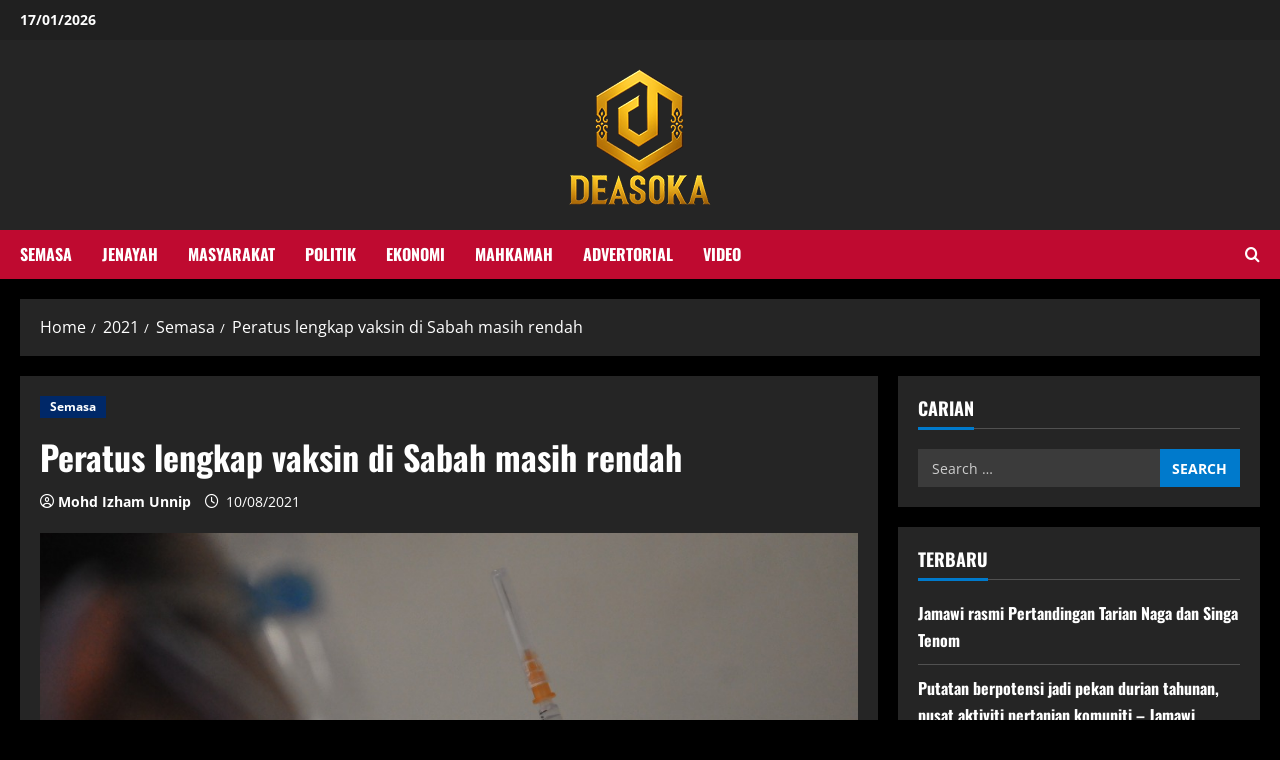

--- FILE ---
content_type: text/html; charset=UTF-8
request_url: https://deasoka.com/2021/peratus-lengkap-vaksin-di-sabah-masih-rendah/semasa/
body_size: 15137
content:
<!doctype html>
<html lang="en-GB">

<head>
  <meta charset="UTF-8">
  <meta name="viewport" content="width=device-width, initial-scale=1">
  <link rel="profile" href="http://gmpg.org/xfn/11">

  <meta name='robots' content='index, follow, max-image-preview:large, max-snippet:-1, max-video-preview:-1' />
	<style>img:is([sizes="auto" i], [sizes^="auto," i]) { contain-intrinsic-size: 3000px 1500px }</style>
	<link rel='preload' href='https://deasoka.com/wp-content/themes/morenews/assets/fonts/oswald/oswald-regular.woff2' as='font' type='font/woff2' crossorigin='anonymous'>
<link rel='preload' href='https://deasoka.com/wp-content/themes/morenews/assets/fonts/oswald/oswald-700.woff2' as='font' type='font/woff2' crossorigin='anonymous'>
<link rel='preload' href='https://deasoka.com/wp-content/themes/morenews/assets/fonts/open-sans/open-sans-regular.woff2' as='font' type='font/woff2' crossorigin='anonymous'>
<link rel='preload' href='https://deasoka.com/wp-content/themes/morenews/assets/fonts/open-sans/open-sans-700.woff2' as='font' type='font/woff2' crossorigin='anonymous'>

	<!-- This site is optimized with the Yoast SEO plugin v26.2 - https://yoast.com/wordpress/plugins/seo/ -->
	<title>Peratus lengkap vaksin di Sabah masih rendah - Deasoka</title>
	<link rel="canonical" href="https://deasoka.com/2021/peratus-lengkap-vaksin-di-sabah-masih-rendah/semasa/" />
	<meta property="og:locale" content="en_GB" />
	<meta property="og:type" content="article" />
	<meta property="og:title" content="Peratus lengkap vaksin di Sabah masih rendah - Deasoka" />
	<meta property="og:description" content="Kota Kinabalu: Sabah masih merekodkan peratus penduduk lengkap dua dos vaksin Covid-19 yang rendah dengan setakat ini baru" />
	<meta property="og:url" content="https://deasoka.com/2021/peratus-lengkap-vaksin-di-sabah-masih-rendah/semasa/" />
	<meta property="og:site_name" content="Deasoka" />
	<meta property="article:published_time" content="2021-08-10T09:41:28+00:00" />
	<meta property="article:modified_time" content="2021-08-10T09:41:30+00:00" />
	<meta property="og:image" content="https://deasoka.com/wp-content/uploads/2021/08/WhatsApp-Image-2021-08-02-at-12.18.47.jpeg" />
	<meta property="og:image:width" content="1080" />
	<meta property="og:image:height" content="717" />
	<meta property="og:image:type" content="image/jpeg" />
	<meta name="author" content="Mohd Izham Unnip" />
	<meta name="twitter:card" content="summary_large_image" />
	<meta name="twitter:label1" content="Written by" />
	<meta name="twitter:data1" content="Mohd Izham Unnip" />
	<meta name="twitter:label2" content="Estimated reading time" />
	<meta name="twitter:data2" content="2 minutes" />
	<script type="application/ld+json" class="yoast-schema-graph">{"@context":"https://schema.org","@graph":[{"@type":"Article","@id":"https://deasoka.com/2021/peratus-lengkap-vaksin-di-sabah-masih-rendah/semasa/#article","isPartOf":{"@id":"https://deasoka.com/2021/peratus-lengkap-vaksin-di-sabah-masih-rendah/semasa/"},"author":{"name":"Mohd Izham Unnip","@id":"https://deasoka.com/#/schema/person/e495d5e34cb43abd9141dc7f07f90f7e"},"headline":"Peratus lengkap vaksin di Sabah masih rendah","datePublished":"2021-08-10T09:41:28+00:00","dateModified":"2021-08-10T09:41:30+00:00","mainEntityOfPage":{"@id":"https://deasoka.com/2021/peratus-lengkap-vaksin-di-sabah-masih-rendah/semasa/"},"wordCount":336,"publisher":{"@id":"https://deasoka.com/#organization"},"image":{"@id":"https://deasoka.com/2021/peratus-lengkap-vaksin-di-sabah-masih-rendah/semasa/#primaryimage"},"thumbnailUrl":"https://deasoka.com/wp-content/uploads/2021/08/WhatsApp-Image-2021-08-02-at-12.18.47.jpeg","keywords":["#covid-19 #vaksin #sop #masidi"],"articleSection":["Semasa"],"inLanguage":"en-GB"},{"@type":"WebPage","@id":"https://deasoka.com/2021/peratus-lengkap-vaksin-di-sabah-masih-rendah/semasa/","url":"https://deasoka.com/2021/peratus-lengkap-vaksin-di-sabah-masih-rendah/semasa/","name":"Peratus lengkap vaksin di Sabah masih rendah - Deasoka","isPartOf":{"@id":"https://deasoka.com/#website"},"primaryImageOfPage":{"@id":"https://deasoka.com/2021/peratus-lengkap-vaksin-di-sabah-masih-rendah/semasa/#primaryimage"},"image":{"@id":"https://deasoka.com/2021/peratus-lengkap-vaksin-di-sabah-masih-rendah/semasa/#primaryimage"},"thumbnailUrl":"https://deasoka.com/wp-content/uploads/2021/08/WhatsApp-Image-2021-08-02-at-12.18.47.jpeg","datePublished":"2021-08-10T09:41:28+00:00","dateModified":"2021-08-10T09:41:30+00:00","breadcrumb":{"@id":"https://deasoka.com/2021/peratus-lengkap-vaksin-di-sabah-masih-rendah/semasa/#breadcrumb"},"inLanguage":"en-GB","potentialAction":[{"@type":"ReadAction","target":["https://deasoka.com/2021/peratus-lengkap-vaksin-di-sabah-masih-rendah/semasa/"]}]},{"@type":"ImageObject","inLanguage":"en-GB","@id":"https://deasoka.com/2021/peratus-lengkap-vaksin-di-sabah-masih-rendah/semasa/#primaryimage","url":"https://deasoka.com/wp-content/uploads/2021/08/WhatsApp-Image-2021-08-02-at-12.18.47.jpeg","contentUrl":"https://deasoka.com/wp-content/uploads/2021/08/WhatsApp-Image-2021-08-02-at-12.18.47.jpeg","width":1080,"height":717},{"@type":"BreadcrumbList","@id":"https://deasoka.com/2021/peratus-lengkap-vaksin-di-sabah-masih-rendah/semasa/#breadcrumb","itemListElement":[{"@type":"ListItem","position":1,"name":"Home","item":"https://deasoka.com/"},{"@type":"ListItem","position":2,"name":"Peratus lengkap vaksin di Sabah masih rendah"}]},{"@type":"WebSite","@id":"https://deasoka.com/#website","url":"https://deasoka.com/","name":"Deasoka","description":"","publisher":{"@id":"https://deasoka.com/#organization"},"potentialAction":[{"@type":"SearchAction","target":{"@type":"EntryPoint","urlTemplate":"https://deasoka.com/?s={search_term_string}"},"query-input":{"@type":"PropertyValueSpecification","valueRequired":true,"valueName":"search_term_string"}}],"inLanguage":"en-GB"},{"@type":"Organization","@id":"https://deasoka.com/#organization","name":"Deasoka","url":"https://deasoka.com/","logo":{"@type":"ImageObject","inLanguage":"en-GB","@id":"https://deasoka.com/#/schema/logo/image/","url":"https://deasoka.com/wp-content/uploads/2025/08/cropped-Artboard-1-2.png","contentUrl":"https://deasoka.com/wp-content/uploads/2025/08/cropped-Artboard-1-2.png","width":150,"height":150,"caption":"Deasoka"},"image":{"@id":"https://deasoka.com/#/schema/logo/image/"}},{"@type":"Person","@id":"https://deasoka.com/#/schema/person/e495d5e34cb43abd9141dc7f07f90f7e","name":"Mohd Izham Unnip","image":{"@type":"ImageObject","inLanguage":"en-GB","@id":"https://deasoka.com/#/schema/person/image/","url":"https://secure.gravatar.com/avatar/fc95cc5ea6dbd360a4077ef799817fd68e82ac59613ec99fe48700ef1b9f2b93?s=96&d=mm&r=g","contentUrl":"https://secure.gravatar.com/avatar/fc95cc5ea6dbd360a4077ef799817fd68e82ac59613ec99fe48700ef1b9f2b93?s=96&d=mm&r=g","caption":"Mohd Izham Unnip"},"url":"https://deasoka.com/author/mohd-izham-unnip/"}]}</script>
	<!-- / Yoast SEO plugin. -->


<link rel='preconnect' href='https://fonts.googleapis.com' />
<link rel='preconnect' href='https://fonts.gstatic.com' />
<script type="text/javascript">
/* <![CDATA[ */
window._wpemojiSettings = {"baseUrl":"https:\/\/s.w.org\/images\/core\/emoji\/16.0.1\/72x72\/","ext":".png","svgUrl":"https:\/\/s.w.org\/images\/core\/emoji\/16.0.1\/svg\/","svgExt":".svg","source":{"concatemoji":"https:\/\/deasoka.com\/wp-includes\/js\/wp-emoji-release.min.js?ver=6.8.3"}};
/*! This file is auto-generated */
!function(s,n){var o,i,e;function c(e){try{var t={supportTests:e,timestamp:(new Date).valueOf()};sessionStorage.setItem(o,JSON.stringify(t))}catch(e){}}function p(e,t,n){e.clearRect(0,0,e.canvas.width,e.canvas.height),e.fillText(t,0,0);var t=new Uint32Array(e.getImageData(0,0,e.canvas.width,e.canvas.height).data),a=(e.clearRect(0,0,e.canvas.width,e.canvas.height),e.fillText(n,0,0),new Uint32Array(e.getImageData(0,0,e.canvas.width,e.canvas.height).data));return t.every(function(e,t){return e===a[t]})}function u(e,t){e.clearRect(0,0,e.canvas.width,e.canvas.height),e.fillText(t,0,0);for(var n=e.getImageData(16,16,1,1),a=0;a<n.data.length;a++)if(0!==n.data[a])return!1;return!0}function f(e,t,n,a){switch(t){case"flag":return n(e,"\ud83c\udff3\ufe0f\u200d\u26a7\ufe0f","\ud83c\udff3\ufe0f\u200b\u26a7\ufe0f")?!1:!n(e,"\ud83c\udde8\ud83c\uddf6","\ud83c\udde8\u200b\ud83c\uddf6")&&!n(e,"\ud83c\udff4\udb40\udc67\udb40\udc62\udb40\udc65\udb40\udc6e\udb40\udc67\udb40\udc7f","\ud83c\udff4\u200b\udb40\udc67\u200b\udb40\udc62\u200b\udb40\udc65\u200b\udb40\udc6e\u200b\udb40\udc67\u200b\udb40\udc7f");case"emoji":return!a(e,"\ud83e\udedf")}return!1}function g(e,t,n,a){var r="undefined"!=typeof WorkerGlobalScope&&self instanceof WorkerGlobalScope?new OffscreenCanvas(300,150):s.createElement("canvas"),o=r.getContext("2d",{willReadFrequently:!0}),i=(o.textBaseline="top",o.font="600 32px Arial",{});return e.forEach(function(e){i[e]=t(o,e,n,a)}),i}function t(e){var t=s.createElement("script");t.src=e,t.defer=!0,s.head.appendChild(t)}"undefined"!=typeof Promise&&(o="wpEmojiSettingsSupports",i=["flag","emoji"],n.supports={everything:!0,everythingExceptFlag:!0},e=new Promise(function(e){s.addEventListener("DOMContentLoaded",e,{once:!0})}),new Promise(function(t){var n=function(){try{var e=JSON.parse(sessionStorage.getItem(o));if("object"==typeof e&&"number"==typeof e.timestamp&&(new Date).valueOf()<e.timestamp+604800&&"object"==typeof e.supportTests)return e.supportTests}catch(e){}return null}();if(!n){if("undefined"!=typeof Worker&&"undefined"!=typeof OffscreenCanvas&&"undefined"!=typeof URL&&URL.createObjectURL&&"undefined"!=typeof Blob)try{var e="postMessage("+g.toString()+"("+[JSON.stringify(i),f.toString(),p.toString(),u.toString()].join(",")+"));",a=new Blob([e],{type:"text/javascript"}),r=new Worker(URL.createObjectURL(a),{name:"wpTestEmojiSupports"});return void(r.onmessage=function(e){c(n=e.data),r.terminate(),t(n)})}catch(e){}c(n=g(i,f,p,u))}t(n)}).then(function(e){for(var t in e)n.supports[t]=e[t],n.supports.everything=n.supports.everything&&n.supports[t],"flag"!==t&&(n.supports.everythingExceptFlag=n.supports.everythingExceptFlag&&n.supports[t]);n.supports.everythingExceptFlag=n.supports.everythingExceptFlag&&!n.supports.flag,n.DOMReady=!1,n.readyCallback=function(){n.DOMReady=!0}}).then(function(){return e}).then(function(){var e;n.supports.everything||(n.readyCallback(),(e=n.source||{}).concatemoji?t(e.concatemoji):e.wpemoji&&e.twemoji&&(t(e.twemoji),t(e.wpemoji)))}))}((window,document),window._wpemojiSettings);
/* ]]> */
</script>
<style id='wp-emoji-styles-inline-css' type='text/css'>

	img.wp-smiley, img.emoji {
		display: inline !important;
		border: none !important;
		box-shadow: none !important;
		height: 1em !important;
		width: 1em !important;
		margin: 0 0.07em !important;
		vertical-align: -0.1em !important;
		background: none !important;
		padding: 0 !important;
	}
</style>
<link rel='stylesheet' id='wp-block-library-css' href='https://deasoka.com/wp-includes/css/dist/block-library/style.min.css?ver=6.8.3' type='text/css' media='all' />
<style id='wp-block-library-theme-inline-css' type='text/css'>
.wp-block-audio :where(figcaption){color:#555;font-size:13px;text-align:center}.is-dark-theme .wp-block-audio :where(figcaption){color:#ffffffa6}.wp-block-audio{margin:0 0 1em}.wp-block-code{border:1px solid #ccc;border-radius:4px;font-family:Menlo,Consolas,monaco,monospace;padding:.8em 1em}.wp-block-embed :where(figcaption){color:#555;font-size:13px;text-align:center}.is-dark-theme .wp-block-embed :where(figcaption){color:#ffffffa6}.wp-block-embed{margin:0 0 1em}.blocks-gallery-caption{color:#555;font-size:13px;text-align:center}.is-dark-theme .blocks-gallery-caption{color:#ffffffa6}:root :where(.wp-block-image figcaption){color:#555;font-size:13px;text-align:center}.is-dark-theme :root :where(.wp-block-image figcaption){color:#ffffffa6}.wp-block-image{margin:0 0 1em}.wp-block-pullquote{border-bottom:4px solid;border-top:4px solid;color:currentColor;margin-bottom:1.75em}.wp-block-pullquote cite,.wp-block-pullquote footer,.wp-block-pullquote__citation{color:currentColor;font-size:.8125em;font-style:normal;text-transform:uppercase}.wp-block-quote{border-left:.25em solid;margin:0 0 1.75em;padding-left:1em}.wp-block-quote cite,.wp-block-quote footer{color:currentColor;font-size:.8125em;font-style:normal;position:relative}.wp-block-quote:where(.has-text-align-right){border-left:none;border-right:.25em solid;padding-left:0;padding-right:1em}.wp-block-quote:where(.has-text-align-center){border:none;padding-left:0}.wp-block-quote.is-large,.wp-block-quote.is-style-large,.wp-block-quote:where(.is-style-plain){border:none}.wp-block-search .wp-block-search__label{font-weight:700}.wp-block-search__button{border:1px solid #ccc;padding:.375em .625em}:where(.wp-block-group.has-background){padding:1.25em 2.375em}.wp-block-separator.has-css-opacity{opacity:.4}.wp-block-separator{border:none;border-bottom:2px solid;margin-left:auto;margin-right:auto}.wp-block-separator.has-alpha-channel-opacity{opacity:1}.wp-block-separator:not(.is-style-wide):not(.is-style-dots){width:100px}.wp-block-separator.has-background:not(.is-style-dots){border-bottom:none;height:1px}.wp-block-separator.has-background:not(.is-style-wide):not(.is-style-dots){height:2px}.wp-block-table{margin:0 0 1em}.wp-block-table td,.wp-block-table th{word-break:normal}.wp-block-table :where(figcaption){color:#555;font-size:13px;text-align:center}.is-dark-theme .wp-block-table :where(figcaption){color:#ffffffa6}.wp-block-video :where(figcaption){color:#555;font-size:13px;text-align:center}.is-dark-theme .wp-block-video :where(figcaption){color:#ffffffa6}.wp-block-video{margin:0 0 1em}:root :where(.wp-block-template-part.has-background){margin-bottom:0;margin-top:0;padding:1.25em 2.375em}
</style>
<style id='global-styles-inline-css' type='text/css'>
:root{--wp--preset--aspect-ratio--square: 1;--wp--preset--aspect-ratio--4-3: 4/3;--wp--preset--aspect-ratio--3-4: 3/4;--wp--preset--aspect-ratio--3-2: 3/2;--wp--preset--aspect-ratio--2-3: 2/3;--wp--preset--aspect-ratio--16-9: 16/9;--wp--preset--aspect-ratio--9-16: 9/16;--wp--preset--color--black: #000000;--wp--preset--color--cyan-bluish-gray: #abb8c3;--wp--preset--color--white: #ffffff;--wp--preset--color--pale-pink: #f78da7;--wp--preset--color--vivid-red: #cf2e2e;--wp--preset--color--luminous-vivid-orange: #ff6900;--wp--preset--color--luminous-vivid-amber: #fcb900;--wp--preset--color--light-green-cyan: #7bdcb5;--wp--preset--color--vivid-green-cyan: #00d084;--wp--preset--color--pale-cyan-blue: #8ed1fc;--wp--preset--color--vivid-cyan-blue: #0693e3;--wp--preset--color--vivid-purple: #9b51e0;--wp--preset--gradient--vivid-cyan-blue-to-vivid-purple: linear-gradient(135deg,rgba(6,147,227,1) 0%,rgb(155,81,224) 100%);--wp--preset--gradient--light-green-cyan-to-vivid-green-cyan: linear-gradient(135deg,rgb(122,220,180) 0%,rgb(0,208,130) 100%);--wp--preset--gradient--luminous-vivid-amber-to-luminous-vivid-orange: linear-gradient(135deg,rgba(252,185,0,1) 0%,rgba(255,105,0,1) 100%);--wp--preset--gradient--luminous-vivid-orange-to-vivid-red: linear-gradient(135deg,rgba(255,105,0,1) 0%,rgb(207,46,46) 100%);--wp--preset--gradient--very-light-gray-to-cyan-bluish-gray: linear-gradient(135deg,rgb(238,238,238) 0%,rgb(169,184,195) 100%);--wp--preset--gradient--cool-to-warm-spectrum: linear-gradient(135deg,rgb(74,234,220) 0%,rgb(151,120,209) 20%,rgb(207,42,186) 40%,rgb(238,44,130) 60%,rgb(251,105,98) 80%,rgb(254,248,76) 100%);--wp--preset--gradient--blush-light-purple: linear-gradient(135deg,rgb(255,206,236) 0%,rgb(152,150,240) 100%);--wp--preset--gradient--blush-bordeaux: linear-gradient(135deg,rgb(254,205,165) 0%,rgb(254,45,45) 50%,rgb(107,0,62) 100%);--wp--preset--gradient--luminous-dusk: linear-gradient(135deg,rgb(255,203,112) 0%,rgb(199,81,192) 50%,rgb(65,88,208) 100%);--wp--preset--gradient--pale-ocean: linear-gradient(135deg,rgb(255,245,203) 0%,rgb(182,227,212) 50%,rgb(51,167,181) 100%);--wp--preset--gradient--electric-grass: linear-gradient(135deg,rgb(202,248,128) 0%,rgb(113,206,126) 100%);--wp--preset--gradient--midnight: linear-gradient(135deg,rgb(2,3,129) 0%,rgb(40,116,252) 100%);--wp--preset--font-size--small: 13px;--wp--preset--font-size--medium: 20px;--wp--preset--font-size--large: 36px;--wp--preset--font-size--x-large: 42px;--wp--preset--spacing--20: 0.44rem;--wp--preset--spacing--30: 0.67rem;--wp--preset--spacing--40: 1rem;--wp--preset--spacing--50: 1.5rem;--wp--preset--spacing--60: 2.25rem;--wp--preset--spacing--70: 3.38rem;--wp--preset--spacing--80: 5.06rem;--wp--preset--shadow--natural: 6px 6px 9px rgba(0, 0, 0, 0.2);--wp--preset--shadow--deep: 12px 12px 50px rgba(0, 0, 0, 0.4);--wp--preset--shadow--sharp: 6px 6px 0px rgba(0, 0, 0, 0.2);--wp--preset--shadow--outlined: 6px 6px 0px -3px rgba(255, 255, 255, 1), 6px 6px rgba(0, 0, 0, 1);--wp--preset--shadow--crisp: 6px 6px 0px rgba(0, 0, 0, 1);}:root { --wp--style--global--content-size: 740px;--wp--style--global--wide-size: 1300px; }:where(body) { margin: 0; }.wp-site-blocks > .alignleft { float: left; margin-right: 2em; }.wp-site-blocks > .alignright { float: right; margin-left: 2em; }.wp-site-blocks > .aligncenter { justify-content: center; margin-left: auto; margin-right: auto; }:where(.wp-site-blocks) > * { margin-block-start: 24px; margin-block-end: 0; }:where(.wp-site-blocks) > :first-child { margin-block-start: 0; }:where(.wp-site-blocks) > :last-child { margin-block-end: 0; }:root { --wp--style--block-gap: 24px; }:root :where(.is-layout-flow) > :first-child{margin-block-start: 0;}:root :where(.is-layout-flow) > :last-child{margin-block-end: 0;}:root :where(.is-layout-flow) > *{margin-block-start: 24px;margin-block-end: 0;}:root :where(.is-layout-constrained) > :first-child{margin-block-start: 0;}:root :where(.is-layout-constrained) > :last-child{margin-block-end: 0;}:root :where(.is-layout-constrained) > *{margin-block-start: 24px;margin-block-end: 0;}:root :where(.is-layout-flex){gap: 24px;}:root :where(.is-layout-grid){gap: 24px;}.is-layout-flow > .alignleft{float: left;margin-inline-start: 0;margin-inline-end: 2em;}.is-layout-flow > .alignright{float: right;margin-inline-start: 2em;margin-inline-end: 0;}.is-layout-flow > .aligncenter{margin-left: auto !important;margin-right: auto !important;}.is-layout-constrained > .alignleft{float: left;margin-inline-start: 0;margin-inline-end: 2em;}.is-layout-constrained > .alignright{float: right;margin-inline-start: 2em;margin-inline-end: 0;}.is-layout-constrained > .aligncenter{margin-left: auto !important;margin-right: auto !important;}.is-layout-constrained > :where(:not(.alignleft):not(.alignright):not(.alignfull)){max-width: var(--wp--style--global--content-size);margin-left: auto !important;margin-right: auto !important;}.is-layout-constrained > .alignwide{max-width: var(--wp--style--global--wide-size);}body .is-layout-flex{display: flex;}.is-layout-flex{flex-wrap: wrap;align-items: center;}.is-layout-flex > :is(*, div){margin: 0;}body .is-layout-grid{display: grid;}.is-layout-grid > :is(*, div){margin: 0;}body{padding-top: 0px;padding-right: 0px;padding-bottom: 0px;padding-left: 0px;}a:where(:not(.wp-element-button)){text-decoration: none;}:root :where(.wp-element-button, .wp-block-button__link){background-color: #32373c;border-width: 0;color: #fff;font-family: inherit;font-size: inherit;line-height: inherit;padding: calc(0.667em + 2px) calc(1.333em + 2px);text-decoration: none;}.has-black-color{color: var(--wp--preset--color--black) !important;}.has-cyan-bluish-gray-color{color: var(--wp--preset--color--cyan-bluish-gray) !important;}.has-white-color{color: var(--wp--preset--color--white) !important;}.has-pale-pink-color{color: var(--wp--preset--color--pale-pink) !important;}.has-vivid-red-color{color: var(--wp--preset--color--vivid-red) !important;}.has-luminous-vivid-orange-color{color: var(--wp--preset--color--luminous-vivid-orange) !important;}.has-luminous-vivid-amber-color{color: var(--wp--preset--color--luminous-vivid-amber) !important;}.has-light-green-cyan-color{color: var(--wp--preset--color--light-green-cyan) !important;}.has-vivid-green-cyan-color{color: var(--wp--preset--color--vivid-green-cyan) !important;}.has-pale-cyan-blue-color{color: var(--wp--preset--color--pale-cyan-blue) !important;}.has-vivid-cyan-blue-color{color: var(--wp--preset--color--vivid-cyan-blue) !important;}.has-vivid-purple-color{color: var(--wp--preset--color--vivid-purple) !important;}.has-black-background-color{background-color: var(--wp--preset--color--black) !important;}.has-cyan-bluish-gray-background-color{background-color: var(--wp--preset--color--cyan-bluish-gray) !important;}.has-white-background-color{background-color: var(--wp--preset--color--white) !important;}.has-pale-pink-background-color{background-color: var(--wp--preset--color--pale-pink) !important;}.has-vivid-red-background-color{background-color: var(--wp--preset--color--vivid-red) !important;}.has-luminous-vivid-orange-background-color{background-color: var(--wp--preset--color--luminous-vivid-orange) !important;}.has-luminous-vivid-amber-background-color{background-color: var(--wp--preset--color--luminous-vivid-amber) !important;}.has-light-green-cyan-background-color{background-color: var(--wp--preset--color--light-green-cyan) !important;}.has-vivid-green-cyan-background-color{background-color: var(--wp--preset--color--vivid-green-cyan) !important;}.has-pale-cyan-blue-background-color{background-color: var(--wp--preset--color--pale-cyan-blue) !important;}.has-vivid-cyan-blue-background-color{background-color: var(--wp--preset--color--vivid-cyan-blue) !important;}.has-vivid-purple-background-color{background-color: var(--wp--preset--color--vivid-purple) !important;}.has-black-border-color{border-color: var(--wp--preset--color--black) !important;}.has-cyan-bluish-gray-border-color{border-color: var(--wp--preset--color--cyan-bluish-gray) !important;}.has-white-border-color{border-color: var(--wp--preset--color--white) !important;}.has-pale-pink-border-color{border-color: var(--wp--preset--color--pale-pink) !important;}.has-vivid-red-border-color{border-color: var(--wp--preset--color--vivid-red) !important;}.has-luminous-vivid-orange-border-color{border-color: var(--wp--preset--color--luminous-vivid-orange) !important;}.has-luminous-vivid-amber-border-color{border-color: var(--wp--preset--color--luminous-vivid-amber) !important;}.has-light-green-cyan-border-color{border-color: var(--wp--preset--color--light-green-cyan) !important;}.has-vivid-green-cyan-border-color{border-color: var(--wp--preset--color--vivid-green-cyan) !important;}.has-pale-cyan-blue-border-color{border-color: var(--wp--preset--color--pale-cyan-blue) !important;}.has-vivid-cyan-blue-border-color{border-color: var(--wp--preset--color--vivid-cyan-blue) !important;}.has-vivid-purple-border-color{border-color: var(--wp--preset--color--vivid-purple) !important;}.has-vivid-cyan-blue-to-vivid-purple-gradient-background{background: var(--wp--preset--gradient--vivid-cyan-blue-to-vivid-purple) !important;}.has-light-green-cyan-to-vivid-green-cyan-gradient-background{background: var(--wp--preset--gradient--light-green-cyan-to-vivid-green-cyan) !important;}.has-luminous-vivid-amber-to-luminous-vivid-orange-gradient-background{background: var(--wp--preset--gradient--luminous-vivid-amber-to-luminous-vivid-orange) !important;}.has-luminous-vivid-orange-to-vivid-red-gradient-background{background: var(--wp--preset--gradient--luminous-vivid-orange-to-vivid-red) !important;}.has-very-light-gray-to-cyan-bluish-gray-gradient-background{background: var(--wp--preset--gradient--very-light-gray-to-cyan-bluish-gray) !important;}.has-cool-to-warm-spectrum-gradient-background{background: var(--wp--preset--gradient--cool-to-warm-spectrum) !important;}.has-blush-light-purple-gradient-background{background: var(--wp--preset--gradient--blush-light-purple) !important;}.has-blush-bordeaux-gradient-background{background: var(--wp--preset--gradient--blush-bordeaux) !important;}.has-luminous-dusk-gradient-background{background: var(--wp--preset--gradient--luminous-dusk) !important;}.has-pale-ocean-gradient-background{background: var(--wp--preset--gradient--pale-ocean) !important;}.has-electric-grass-gradient-background{background: var(--wp--preset--gradient--electric-grass) !important;}.has-midnight-gradient-background{background: var(--wp--preset--gradient--midnight) !important;}.has-small-font-size{font-size: var(--wp--preset--font-size--small) !important;}.has-medium-font-size{font-size: var(--wp--preset--font-size--medium) !important;}.has-large-font-size{font-size: var(--wp--preset--font-size--large) !important;}.has-x-large-font-size{font-size: var(--wp--preset--font-size--x-large) !important;}
:root :where(.wp-block-pullquote){font-size: 1.5em;line-height: 1.6;}
</style>
<link rel='stylesheet' id='bootstrap-css' href='https://deasoka.com/wp-content/themes/morenews/assets/bootstrap/css/bootstrap.min.css?ver=2.1.7' type='text/css' media='all' />
<link rel='stylesheet' id='morenews-style-css' href='https://deasoka.com/wp-content/themes/morenews/style.min.css?ver=2.1.7' type='text/css' media='all' />
<style id='morenews-style-inline-css' type='text/css'>
body.aft-dark-mode #sidr,body.aft-dark-mode,body.aft-dark-mode.custom-background,body.aft-dark-mode #af-preloader{background-color:#000000;} body.aft-default-mode #sidr,body.aft-default-mode #af-preloader,body.aft-default-mode{background-color:#0a0a0a;} .frm_style_formidable-style.with_frm_style .frm_compact .frm_dropzone.dz-clickable .dz-message,.frm_style_formidable-style.with_frm_style input[type=submit],.frm_style_formidable-style.with_frm_style .frm_submit input[type=button],.frm_style_formidable-style.with_frm_style .frm_submit button,.frm_form_submit_style,.frm_style_formidable-style.with_frm_style .frm-edit-page-btn,.woocommerce #respond input#submit.disabled,.woocommerce #respond input#submit:disabled,.woocommerce #respond input#submit:disabled[disabled],.woocommerce a.button.disabled,.woocommerce a.button:disabled,.woocommerce a.button:disabled[disabled],.woocommerce button.button.disabled,.woocommerce button.button:disabled,.woocommerce button.button:disabled[disabled],.woocommerce input.button.disabled,.woocommerce input.button:disabled,.woocommerce input.button:disabled[disabled],.woocommerce #respond input#submit,.woocommerce a.button,.woocommerce button.button,.woocommerce input.button,.woocommerce #respond input#submit.alt,.woocommerce a.button.alt,.woocommerce button.button.alt,.woocommerce input.button.alt,.woocommerce-account .addresses .title .edit,:root .wc-block-featured-product__link :where(.wp-element-button,.wp-block-button__link),:root .wc-block-featured-category__link :where(.wp-element-button,.wp-block-button__link),hustle-button,button.wc-block-mini-cart__button,.wc-block-checkout .wp-block-button__link,.wp-block-button.wc-block-components-product-button .wp-block-button__link,.wc-block-grid__product-add-to-cart.wp-block-button .wp-block-button__link,body .wc-block-components-button,.wc-block-grid .wp-block-button__link,.woocommerce-notices-wrapper .button,body .woocommerce-notices-wrapper .button:hover,body.woocommerce .single_add_to_cart_button.button:hover,body.woocommerce a.button.add_to_cart_button:hover,.widget-title-fill-and-border .wp-block-search__label,.widget-title-fill-and-border .wp-block-group .wp-block-heading,.widget-title-fill-and-no-border .wp-block-search__label,.widget-title-fill-and-no-border .wp-block-group .wp-block-heading,.widget-title-fill-and-border .wp_post_author_widget .widget-title .header-after,.widget-title-fill-and-border .widget-title .heading-line,.widget-title-fill-and-border .aft-posts-tabs-panel .nav-tabs>li>a.active,.widget-title-fill-and-border .aft-main-banner-wrapper .widget-title .heading-line ,.widget-title-fill-and-no-border .wp_post_author_widget .widget-title .header-after,.widget-title-fill-and-no-border .widget-title .heading-line,.widget-title-fill-and-no-border .aft-posts-tabs-panel .nav-tabs>li>a.active,.widget-title-fill-and-no-border .aft-main-banner-wrapper .widget-title .heading-line,a.sidr-class-sidr-button-close,body.widget-title-border-bottom .header-after1 .heading-line-before,body.widget-title-border-bottom .widget-title .heading-line-before,.widget-title-border-center .wp-block-search__label::after,.widget-title-border-center .wp-block-group .wp-block-heading::after,.widget-title-border-center .wp_post_author_widget .widget-title .heading-line-before,.widget-title-border-center .aft-posts-tabs-panel .nav-tabs>li>a.active::after,.widget-title-border-center .wp_post_author_widget .widget-title .header-after::after,.widget-title-border-center .widget-title .heading-line-after,.widget-title-border-bottom .wp-block-search__label::after,.widget-title-border-bottom .wp-block-group .wp-block-heading::after,.widget-title-border-bottom .heading-line::before,.widget-title-border-bottom .wp-post-author-wrap .header-after::before,.widget-title-border-bottom .aft-posts-tabs-panel .nav-tabs>li>a.active span::after,.aft-dark-mode .is-style-fill a.wp-block-button__link:not(.has-background),.aft-default-mode .is-style-fill a.wp-block-button__link:not(.has-background),a.comment-reply-link,body.aft-default-mode .reply a,body.aft-dark-mode .reply a,.aft-popular-taxonomies-lists span::before ,#loader-wrapper div,span.heading-line::before,.wp-post-author-wrap .header-after::before,body.aft-dark-mode input[type="button"],body.aft-dark-mode input[type="reset"],body.aft-dark-mode input[type="submit"],body.aft-dark-mode .inner-suscribe input[type=submit],body.aft-default-mode input[type="button"],body.aft-default-mode input[type="reset"],body.aft-default-mode input[type="submit"],body.aft-default-mode .inner-suscribe input[type=submit],.woocommerce-product-search button[type="submit"],input.search-submit,.wp-block-search__button,.af-youtube-slider .af-video-wrap .af-bg-play i,.af-youtube-video-list .entry-header-yt-video-wrapper .af-yt-video-play i,.af-post-format i,body .btn-style1 a:visited,body .btn-style1 a,body .morenews-pagination .nav-links .page-numbers.current,body #scroll-up,button,body article.sticky .read-single:before,.aft-readmore-wrapper a.aft-readmore:hover,body.aft-dark-mode .aft-readmore-wrapper a.aft-readmore:hover,footer.site-footer .aft-readmore-wrapper a.aft-readmore:hover,.aft-readmore-wrapper a.aft-readmore:hover,body .trending-posts-vertical .trending-no{background-color:#0a0000;} div.wpforms-container-full button[type=submit]:hover,div.wpforms-container-full button[type=submit]:not(:hover):not(:active){background-color:#0a0000 !important;} .grid-design-texts-over-image .aft-readmore-wrapper a.aft-readmore:hover,.aft-readmore-wrapper a.aft-readmore:hover,body.aft-dark-mode .aft-readmore-wrapper a.aft-readmore:hover,body.aft-default-mode .aft-readmore-wrapper a.aft-readmore:hover,body.single .entry-header .aft-post-excerpt-and-meta .post-excerpt,body.aft-dark-mode.single span.tags-links a:hover,.morenews-pagination .nav-links .page-numbers.current,.aft-readmore-wrapper a.aft-readmore:hover,p.awpa-more-posts a:hover{border-color:#0a0000;} .wp-post-author-meta .wp-post-author-meta-more-posts a.awpa-more-posts:hover{border-color:#0a0000;} body:not(.rtl) .aft-popular-taxonomies-lists span::after{border-left-color:#0a0000;} body.rtl .aft-popular-taxonomies-lists span::after{border-right-color:#0a0000;} .widget-title-fill-and-no-border .wp-block-search__label::after,.widget-title-fill-and-no-border .wp-block-group .wp-block-heading::after,.widget-title-fill-and-no-border .aft-posts-tabs-panel .nav-tabs>li a.active::after,.widget-title-fill-and-no-border .morenews-widget .widget-title::before,.widget-title-fill-and-no-border .morenews-customizer .widget-title::before{border-top-color:#0a0000;} .woocommerce div.product .woocommerce-tabs ul.tabs li.active,#scroll-up::after,.aft-dark-mode #loader,.aft-default-mode #loader{border-bottom-color:#0a0000;} footer.site-footer .wp-calendar-nav a:hover,footer.site-footer .wp-block-latest-comments__comment-meta a:hover,.aft-dark-mode .tagcloud a:hover,.aft-dark-mode .widget ul.menu >li a:hover,.aft-dark-mode .widget > ul > li a:hover,.banner-exclusive-posts-wrapper a:hover,.list-style .read-title h3 a:hover,.grid-design-default .read-title h3 a:hover,body.aft-dark-mode .banner-exclusive-posts-wrapper a:hover,body.aft-dark-mode .banner-exclusive-posts-wrapper a:visited:hover,body.aft-default-mode .banner-exclusive-posts-wrapper a:hover,body.aft-default-mode .banner-exclusive-posts-wrapper a:visited:hover,body.wp-post-author-meta .awpa-display-name a:hover,.widget_text a ,.post-description a:not(.aft-readmore),.post-description a:not(.aft-readmore):visited,.wp_post_author_widget .wp-post-author-meta .awpa-display-name a:hover,.wp-post-author-meta .wp-post-author-meta-more-posts a.awpa-more-posts:hover,body.aft-default-mode .af-breadcrumbs a:hover,body.aft-dark-mode .af-breadcrumbs a:hover,body .wp-block-latest-comments li.wp-block-latest-comments__comment a:hover,body .site-footer .color-pad .read-title h3 a:hover,body.aft-dark-mode #secondary .morenews-widget ul[class*="wp-block-"] a:hover,body.aft-dark-mode #secondary .morenews-widget ol[class*="wp-block-"] a:hover,body.aft-dark-mode a.post-edit-link:hover,body.aft-default-mode #secondary .morenews-widget ul[class*="wp-block-"] a:hover,body.aft-default-mode #secondary .morenews-widget ol[class*="wp-block-"] a:hover,body.aft-default-mode a.post-edit-link:hover,body.aft-default-mode #secondary .widget > ul > li a:hover,body.aft-default-mode footer.comment-meta a:hover,body.aft-dark-mode footer.comment-meta a:hover,body.aft-default-mode .comment-form a:hover,body.aft-dark-mode .comment-form a:hover,body.aft-dark-mode .entry-content > .wp-block-tag-cloud a:not(.has-text-color):hover,body.aft-default-mode .entry-content > .wp-block-tag-cloud a:not(.has-text-color):hover,body.aft-dark-mode .entry-content .wp-block-archives-list.wp-block-archives a:not(.has-text-color):hover,body.aft-default-mode .entry-content .wp-block-archives-list.wp-block-archives a:not(.has-text-color):hover,body.aft-dark-mode .entry-content .wp-block-latest-posts a:not(.has-text-color):hover,body.aft-dark-mode .entry-content .wp-block-categories-list.wp-block-categories a:not(.has-text-color):hover,body.aft-default-mode .entry-content .wp-block-latest-posts a:not(.has-text-color):hover,body.aft-default-mode .entry-content .wp-block-categories-list.wp-block-categories a:not(.has-text-color):hover,.aft-default-mode .wp-block-archives-list.wp-block-archives a:not(.has-text-color):hover,.aft-default-mode .wp-block-latest-posts a:not(.has-text-color):hover,.aft-default-mode .wp-block-categories-list.wp-block-categories a:not(.has-text-color):hover,.aft-default-mode .wp-block-latest-comments li.wp-block-latest-comments__comment a:hover,.aft-dark-mode .wp-block-archives-list.wp-block-archives a:not(.has-text-color):hover,.aft-dark-mode .wp-block-latest-posts a:not(.has-text-color):hover,.aft-dark-mode .wp-block-categories-list.wp-block-categories a:not(.has-text-color):hover,.aft-dark-mode .wp-block-latest-comments li.wp-block-latest-comments__comment a:hover,body.aft-dark-mode .morenews-pagination .nav-links a.page-numbers:hover,body.aft-default-mode .morenews-pagination .nav-links a.page-numbers:hover,body.aft-default-mode .aft-popular-taxonomies-lists ul li a:hover ,body.aft-dark-mode .aft-popular-taxonomies-lists ul li a:hover,body.aft-dark-mode .wp-calendar-nav a,body .entry-content > .wp-block-heading a:not(.has-link-color),body .entry-content > ul a,body .entry-content > ol a,body .entry-content > p a ,body.aft-default-mode p.logged-in-as a,body.aft-dark-mode p.logged-in-as a,body.aft-dark-mode .woocommerce-loop-product__title:hover,body.aft-default-mode .woocommerce-loop-product__title:hover,a:hover,p a,.stars a:active,.stars a:focus,.morenews-widget.widget_text a,body.aft-default-mode .wp-block-latest-comments li.wp-block-latest-comments__comment a:hover,body.aft-dark-mode .wp-block-latest-comments li.wp-block-latest-comments__comment a:hover,.entry-content .wp-block-latest-comments a:not(.has-text-color):hover,.wc-block-grid__product .wc-block-grid__product-link:focus,body.aft-default-mode .entry-content h1:not(.has-link-color):not(.wp-block-post-title) a,body.aft-default-mode .entry-content h2:not(.has-link-color):not(.wp-block-post-title) a,body.aft-default-mode .entry-content h3:not(.has-link-color):not(.wp-block-post-title) a,body.aft-default-mode .entry-content h4:not(.has-link-color):not(.wp-block-post-title) a,body.aft-default-mode .entry-content h5:not(.has-link-color):not(.wp-block-post-title) a,body.aft-default-mode .entry-content h6:not(.has-link-color):not(.wp-block-post-title) a,body.aft-dark-mode .entry-content h1:not(.has-link-color):not(.wp-block-post-title) a,body.aft-dark-mode .entry-content h2:not(.has-link-color):not(.wp-block-post-title) a,body.aft-dark-mode .entry-content h3:not(.has-link-color):not(.wp-block-post-title) a,body.aft-dark-mode .entry-content h4:not(.has-link-color):not(.wp-block-post-title) a,body.aft-dark-mode .entry-content h5:not(.has-link-color):not(.wp-block-post-title) a,body.aft-dark-mode .entry-content h6:not(.has-link-color):not(.wp-block-post-title) a,body.aft-default-mode .comment-content a,body.aft-dark-mode .comment-content a,body.aft-default-mode .post-excerpt a,body.aft-dark-mode .post-excerpt a,body.aft-default-mode .wp-block-tag-cloud a:hover,body.aft-default-mode .tagcloud a:hover,body.aft-default-mode.single span.tags-links a:hover,body.aft-default-mode p.awpa-more-posts a:hover,body.aft-default-mode p.awpa-website a:hover ,body.aft-default-mode .wp-post-author-meta h4 a:hover,body.aft-default-mode .widget ul.menu >li a:hover,body.aft-default-mode .widget > ul > li a:hover,body.aft-default-mode .nav-links a:hover,body.aft-default-mode ul.trail-items li a:hover,body.aft-dark-mode .wp-block-tag-cloud a:hover,body.aft-dark-mode .tagcloud a:hover,body.aft-dark-mode.single span.tags-links a:hover,body.aft-dark-mode p.awpa-more-posts a:hover,body.aft-dark-mode p.awpa-website a:hover ,body.aft-dark-mode .widget ul.menu >li a:hover,body.aft-dark-mode .nav-links a:hover,body.aft-dark-mode ul.trail-items li a:hover{color:#0a0000;} @media only screen and (min-width:992px){body.aft-default-mode .morenews-header .main-navigation .menu-desktop > ul > li:hover > a:before,body.aft-default-mode .morenews-header .main-navigation .menu-desktop > ul > li.current-menu-item > a:before{background-color:#0a0000;} } .woocommerce-product-search button[type="submit"],input.search-submit{background-color:#0a0000;} .aft-dark-mode .entry-content a:hover,.aft-dark-mode .entry-content a:focus,.aft-dark-mode .entry-content a:active,.wp-calendar-nav a,#wp-calendar tbody td a,body.aft-dark-mode #wp-calendar tbody td#today,body.aft-default-mode #wp-calendar tbody td#today,body.aft-default-mode .entry-content > .wp-block-heading a:not(.has-link-color),body.aft-dark-mode .entry-content > .wp-block-heading a:not(.has-link-color),body .entry-content > ul a,body .entry-content > ul a:visited,body .entry-content > ol a,body .entry-content > ol a:visited,body .entry-content > p a,body .entry-content > p a:visited{color:#0a0000;} .woocommerce-product-search button[type="submit"],input.search-submit,body.single span.tags-links a:hover,body .entry-content > .wp-block-heading a:not(.has-link-color),body .entry-content > ul a,body .entry-content > ul a:visited,body .entry-content > ol a,body .entry-content > ol a:visited,body .entry-content > p a,body .entry-content > p a:visited{border-color:#0a0000;} @media only screen and (min-width:993px){.main-navigation .menu-desktop > li.current-menu-item::after,.main-navigation .menu-desktop > ul > li.current-menu-item::after,.main-navigation .menu-desktop > li::after,.main-navigation .menu-desktop > ul > li::after{background-color:#0a0000;} } .site-branding .site-title{font-family:Oswald;} body,button,input,select,optgroup,.cat-links li a,.min-read,.af-social-contacts .social-widget-menu .screen-reader-text,textarea{font-family:Open Sans;} .wp-block-tag-cloud a,.tagcloud a,body span.hustle-title,.wp-block-blockspare-blockspare-tabs .bs-tabs-title-list li a.bs-tab-title,.navigation.post-navigation .nav-links a,div.custom-menu-link > a,.exclusive-posts .exclusive-now span,.aft-popular-taxonomies-lists span,.exclusive-posts a,.aft-posts-tabs-panel .nav-tabs>li>a,.widget-title-border-bottom .aft-posts-tabs-panel .nav-tabs>li>a,.nav-tabs>li,.widget ul ul li,.widget ul.menu >li ,.widget > ul > li,.wp-block-search__label,.wp-block-latest-posts.wp-block-latest-posts__list li,.wp-block-latest-comments li.wp-block-latest-comments__comment,.wp-block-group ul li a,.main-navigation ul li a,h1,h2,h3,h4,h5,h6{font-family:Oswald;} <!-- .elementor-page .elementor-section.elementor-section-full_width > .elementor-container,.elementor-page .elementor-section.elementor-section-boxed > .elementor-container,.elementor-default .elementor-section.elementor-section-full_width > .elementor-container,.elementor-default .elementor-section.elementor-section-boxed > .elementor-container{max-width:1300px;} --> .container-wrapper .elementor{max-width:100%;} .full-width-content .elementor-section-stretched,.align-content-left .elementor-section-stretched,.align-content-right .elementor-section-stretched{max-width:100%;left:0 !important;}
</style>
<link rel='stylesheet' id='centralnews-css' href='https://deasoka.com/wp-content/themes/centralnews/style.css?ver=2.1.7' type='text/css' media='all' />
<link rel='stylesheet' id='aft-icons-css' href='https://deasoka.com/wp-content/themes/morenews/assets/icons/style.css?ver=6.8.3' type='text/css' media='all' />
<link rel='stylesheet' id='slick-css' href='https://deasoka.com/wp-content/themes/morenews/assets/slick/css/slick.min.css?ver=6.8.3' type='text/css' media='all' />
<link rel='stylesheet' id='sidr-css' href='https://deasoka.com/wp-content/themes/morenews/assets/sidr/css/jquery.sidr.dark.css?ver=6.8.3' type='text/css' media='all' />
<link rel='stylesheet' id='magnific-popup-css' href='https://deasoka.com/wp-content/themes/morenews/assets/magnific-popup/magnific-popup.css?ver=6.8.3' type='text/css' media='all' />
<script type="text/javascript" src="https://deasoka.com/wp-includes/js/jquery/jquery.min.js?ver=3.7.1" id="jquery-core-js"></script>
<script type="text/javascript" src="https://deasoka.com/wp-includes/js/jquery/jquery-migrate.min.js?ver=3.4.1" id="jquery-migrate-js"></script>
<script type="text/javascript" src="https://deasoka.com/wp-content/themes/morenews/assets/background-script.js?ver=2.1.7" id="morenews-background-script-js"></script>
<link rel="https://api.w.org/" href="https://deasoka.com/wp-json/" /><link rel="alternate" title="JSON" type="application/json" href="https://deasoka.com/wp-json/wp/v2/posts/4568" /><link rel="EditURI" type="application/rsd+xml" title="RSD" href="https://deasoka.com/xmlrpc.php?rsd" />
<meta name="generator" content="WordPress 6.8.3" />
<link rel="alternate" title="oEmbed (JSON)" type="application/json+oembed" href="https://deasoka.com/wp-json/oembed/1.0/embed?url=https%3A%2F%2Fdeasoka.com%2F2021%2Fperatus-lengkap-vaksin-di-sabah-masih-rendah%2Fsemasa%2F" />
<link rel="alternate" title="oEmbed (XML)" type="text/xml+oembed" href="https://deasoka.com/wp-json/oembed/1.0/embed?url=https%3A%2F%2Fdeasoka.com%2F2021%2Fperatus-lengkap-vaksin-di-sabah-masih-rendah%2Fsemasa%2F&#038;format=xml" />
<link rel="pingback" href="https://deasoka.com/xmlrpc.php">    <style type="text/css">
      body .af-header-image.data-bg:before {
        opacity: 0;
      }

      .site-title,
      .site-description {
        position: absolute;
        clip: rect(1px, 1px, 1px, 1px);
        display: none;
      }

          </style>
<style type="text/css" id="custom-background-css">
body.custom-background { background-color: #0a0a0a; }
</style>
	<link rel="icon" href="https://deasoka.com/wp-content/uploads/2021/07/cropped-IMG-20210705-WA0037-32x32.jpg" sizes="32x32" />
<link rel="icon" href="https://deasoka.com/wp-content/uploads/2021/07/cropped-IMG-20210705-WA0037-192x192.jpg" sizes="192x192" />
<link rel="apple-touch-icon" href="https://deasoka.com/wp-content/uploads/2021/07/cropped-IMG-20210705-WA0037-180x180.jpg" />
<meta name="msapplication-TileImage" content="https://deasoka.com/wp-content/uploads/2021/07/cropped-IMG-20210705-WA0037-270x270.jpg" />
		<style type="text/css" id="wp-custom-css">
			/* sembunyikan baris JSON yang muncul di bawah artikel */
div.entry-content pre, div.entry-content .json-output, .post-meta-json {
  display: none !important;
}		</style>
		</head>

<body class="wp-singular post-template-default single single-post postid-4568 single-format-standard custom-background wp-custom-logo wp-embed-responsive wp-theme-morenews wp-child-theme-centralnews  aft-sticky-header aft-dark-mode aft-header-layout-centered header-image-default widget-title-border-bottom default-content-layout single-content-mode-default single-post-title-boxed align-content-left af-wide-layout">
  
  
  <div id="page" class="site af-whole-wrapper">
    <a class="skip-link screen-reader-text" href="#content">Skip to content</a>

    
    <header id="masthead" class="header-layout-centered morenews-header">
        
    <div class="top-header">
        <div class="container-wrapper">
            <div class="top-bar-flex">
                <div class="top-bar-left col-2">

                    <div class="date-bar-left">
                              <span class="topbar-date">
        17/01/2026      </span>
                        </div>
                </div>
                <div class="top-bar-right col-2">
                    <div class="aft-small-social-menu">
                                                  </div>
                </div>
            </div>
        </div>
    </div>
<div class="mid-header-wrapper " >

    <div class="mid-header">
        <div class="container-wrapper">
                        <div class="mid-bar-flex">
                <div class="logo">
                        <div class="site-branding ">
      <a href="https://deasoka.com/" class="custom-logo-link" rel="home"><img width="150" height="150" src="https://deasoka.com/wp-content/uploads/2025/08/cropped-Artboard-1-2.png" class="custom-logo" alt="Deasoka" decoding="async" loading="lazy" /></a>        <p class="site-title font-family-1">
          <a href="https://deasoka.com/" class="site-title-anchor" rel="home">Deasoka</a>
        </p>
      
          </div>

                </div>
            </div>
        </div>
    </div>

    
</div>
<div id="main-navigation-bar" class="bottom-header">
    <div class="container-wrapper">
        <div class="bottom-nav">
            <div class="offcanvas-navigaiton">
                                    <div class="navigation-container">
      <nav class="main-navigation clearfix">

        <span class="toggle-menu" aria-controls="primary-menu" aria-expanded="false">
          <a href="#" role="button" class="aft-void-menu" aria-expanded="false">
            <span class="screen-reader-text">
              Primary Menu            </span>
            <i class="ham"></i>
          </a>
        </span>


        <div class="menu main-menu menu-desktop show-menu-border"><ul id="primary-menu" class="menu"><li id="menu-item-4025" class="menu-item menu-item-type-taxonomy menu-item-object-category current-post-ancestor current-menu-parent current-post-parent menu-item-4025"><a href="https://deasoka.com/category/semasa/">Semasa</a></li>
<li id="menu-item-4026" class="menu-item menu-item-type-taxonomy menu-item-object-category menu-item-4026"><a href="https://deasoka.com/category/jenayah/">Jenayah</a></li>
<li id="menu-item-4027" class="menu-item menu-item-type-taxonomy menu-item-object-category menu-item-4027"><a href="https://deasoka.com/category/masyarakat/">Masyarakat</a></li>
<li id="menu-item-4028" class="menu-item menu-item-type-taxonomy menu-item-object-category menu-item-4028"><a href="https://deasoka.com/category/politik/">Politik</a></li>
<li id="menu-item-4029" class="menu-item menu-item-type-taxonomy menu-item-object-category menu-item-4029"><a href="https://deasoka.com/category/ekonomi/">Ekonomi</a></li>
<li id="menu-item-4031" class="menu-item menu-item-type-taxonomy menu-item-object-category menu-item-4031"><a href="https://deasoka.com/category/mahkamah/">Mahkamah</a></li>
<li id="menu-item-24812" class="menu-item menu-item-type-taxonomy menu-item-object-category menu-item-24812"><a href="https://deasoka.com/category/advertorial/">Advertorial</a></li>
<li id="menu-item-40914" class="menu-item menu-item-type-taxonomy menu-item-object-category menu-item-40914"><a href="https://deasoka.com/category/video/">Video</a></li>
</ul></div>      </nav>
    </div>


                  <div class="search-watch">
                                        <div class="af-search-wrap">
      <div class="search-overlay" aria-label="Open search form">
        <a href="#" title="Search" class="search-icon" aria-label="Open search form">
          <i class="fa fa-search"></i>
        </a>
        <div class="af-search-form">
          <form role="search" method="get" class="search-form" action="https://deasoka.com/">
				<label>
					<span class="screen-reader-text">Search for:</span>
					<input type="search" class="search-field" placeholder="Search &hellip;" value="" name="s" />
				</label>
				<input type="submit" class="search-submit" value="Search" />
			</form>        </div>
      </div>
    </div>

                        
                    </div>

            </div>

        </div>
    </div>
</div>    </header>


                    <div class="aft-main-breadcrumb-wrapper container-wrapper">
              <div class="af-breadcrumbs font-family-1 color-pad">

      <div role="navigation" aria-label="Breadcrumbs" class="breadcrumb-trail breadcrumbs" itemprop="breadcrumb"><ul class="trail-items" itemscope itemtype="http://schema.org/BreadcrumbList"><meta name="numberOfItems" content="4" /><meta name="itemListOrder" content="Ascending" /><li itemprop="itemListElement" itemscope itemtype="http://schema.org/ListItem" class="trail-item trail-begin"><a href="https://deasoka.com/" rel="home" itemprop="item"><span itemprop="name">Home</span></a><meta itemprop="position" content="1" /></li><li itemprop="itemListElement" itemscope itemtype="http://schema.org/ListItem" class="trail-item"><a href="https://deasoka.com/2021/" itemprop="item"><span itemprop="name">2021</span></a><meta itemprop="position" content="2" /></li><li itemprop="itemListElement" itemscope itemtype="http://schema.org/ListItem" class="trail-item"><a href="https://deasoka.com/category/semasa/" itemprop="item"><span itemprop="name">Semasa</span></a><meta itemprop="position" content="3" /></li><li itemprop="itemListElement" itemscope itemtype="http://schema.org/ListItem" class="trail-item trail-end"><a href="https://deasoka.com/2021/peratus-lengkap-vaksin-di-sabah-masih-rendah/semasa/" itemprop="item"><span itemprop="name">Peratus lengkap vaksin di Sabah masih rendah</span></a><meta itemprop="position" content="4" /></li></ul></div>
    </div>
          </div>
      
      <div id="content" class="container-wrapper">
      <div class="section-block-upper">
    <div id="primary" class="content-area">
        <main id="main" class="site-main">
                            <article id="post-4568" class="af-single-article post-4568 post type-post status-publish format-standard has-post-thumbnail hentry category-semasa tag-covid-19-vaksin-sop-masidi">

                    <div class="entry-content-wrap read-single social-after-title">

                                <header class="entry-header pos-rel">
            <div class="read-details">
                <div class="entry-header-details af-cat-widget-carousel">
                    
                        <div class="figure-categories read-categories figure-categories-bg categories-inside-image">
                                                        <ul class="cat-links"><li class="meta-category">
                             <a class="morenews-categories category-color-1" href="https://deasoka.com/category/semasa/" aria-label="Semasa">
                                 Semasa
                             </a>
                        </li></ul>                        </div>
                                        <h1 class="entry-title">Peratus lengkap vaksin di Sabah masih rendah</h1>


                    <div class="aft-post-excerpt-and-meta color-pad">
                                                
                        <div class="entry-meta author-links">

                            


                            <span class="item-metadata posts-author byline">
                                            <i class="far fa-user-circle"></i>
                          <a href="https://deasoka.com/author/mohd-izham-unnip/">
              Mohd Izham Unnip      </a>
                    </span>
            

                            <span class="item-metadata posts-date">
                    <i class="far fa-clock" aria-hidden="true"></i>
                    10/08/2021                </span>
            


                                                          <div class="aft-comment-view-share">
      </div>
                              
                        </div>
                    </div>
                </div>
            </div>



        </header><!-- .entry-header -->




        <!-- end slider-section -->
                                
                                                        <div class="read-img pos-rel">
                                            <div class="post-thumbnail full-width-image original">
          <img width="1080" height="717" src="https://deasoka.com/wp-content/uploads/2021/08/WhatsApp-Image-2021-08-02-at-12.18.47.jpeg" class="attachment-full size-full wp-post-image" alt="WhatsApp Image 2021-08-02 at 12.18.47" decoding="async" fetchpriority="high" srcset="https://deasoka.com/wp-content/uploads/2021/08/WhatsApp-Image-2021-08-02-at-12.18.47.jpeg 1080w, https://deasoka.com/wp-content/uploads/2021/08/WhatsApp-Image-2021-08-02-at-12.18.47-300x199.jpeg 300w, https://deasoka.com/wp-content/uploads/2021/08/WhatsApp-Image-2021-08-02-at-12.18.47-1024x680.jpeg 1024w, https://deasoka.com/wp-content/uploads/2021/08/WhatsApp-Image-2021-08-02-at-12.18.47-768x510.jpeg 768w, https://deasoka.com/wp-content/uploads/2021/08/WhatsApp-Image-2021-08-02-at-12.18.47-600x398.jpeg 600w" sizes="(max-width: 1080px) 100vw, 1080px" loading="lazy" />        </div>
      
                                                                        </div>

                        
                        

    <div class="color-pad">
        <div class="entry-content read-details">
            
<p>Kota Kinabalu: Sabah masih merekodkan peratus penduduk lengkap dua dos vaksin Covid-19 yang rendah dengan setakat ini baru mencapai 485,880 orang atau 17.6 peratus daripada populasi penduduk dewasa di negeri ini.</p>



<p>Jurucakap perkembangan harian Covid-19 Sabah, Datuk Seri Masidi Manjun, berkata hanya penerima dos pertama sudah mencapai lebih sejuta orang atau 40.8 peratus daripada jumlah populasi dewasa.</p>



<p>Bagaimanapun, katanya Jabatan Kesihatan Negeri Sabah (JKNS) dan agensi yang berkaitan sedang berusaha untuk memberi vaksin kepada rakyat dalam kadar yang cepat untuk meningkatkan segera jumlah penduduk lengkap vaksin.</p>



<p>&#8220;Sehingga semalam (9/8/21) sebanyak 1,126,645 dos pertama telahpun diberi dan ini bermakna 40.8 peratus penduduk dewasa di Sabah sudah disuntik sekurang-kurangnya dos pertama vaksin.</p>



<p>&#8220;Mereka yang sudah melengkapkan dua dos suntikan bagaimanapun masih rendah, iaitu baru 485,880 orang atau 17.6 peratus daripada jumlah penduduk dewasa Sabah.</p>



<p>&#8220;Usaha terus dibuat oleh kerajaan untuk menambah kapasiti suntikan JKNS sambil memastikan bekalan vaksin yang cukup sentiasa ada,&#8221; katanya dalam satu kenyataan, hari ini.</p>



<p>Masidi yang juga Menteri Kerajaan Tempatan dan Perumahan negeri, berkata usaha meningkatkan vaksinasi penting berikutan situasi penularan Covid-19 sekarang yang sudah berada dalam masyarakat.</p>



<p>&#8220;Kita sedang berlumba mengejar masa untuk memberi vaksin kepada setiap orang yang layak untuk disuntik dengan kadar segera.</p>



<p>&#8220;Ini bermakna kes-kes baharu akan terus berada dalam angka yang tinggi sehingga lebih ramai penduduk memperolehi vaksin.</p>



<p>&#8220;Kes hanya akan mula menurun apabila kita berjaya memberi suntikan vaksin kepada penduduk pada satu tahap peratusan yang signifikan,&#8221; katanya.</p>



<p>Bagaimanapun, katanya rakyat masih boleh membantu untuk mengawal penularan jangkitan virus Covid-19 dengan mengamalkan disiplin dan penjagaan kesihatan diri yang tinggi dengan mematuhi semua prosedur operasi standard (SOP).</p>



<p>Katanya, pematuhan ketat SOP sangat penting sebagai benteng untuk menghalang jangkitan dan menyebarkannya kepada orang lain.</p>



<p>&#8220;Kes yang begitu tinggi membabitkan kontak rapat ketika ini adalah satu petunjuk bahawa ada di antara kita yang masih lalai dalam pematuhan SOP.</p>



<p>&#8220;Ia juga satu peringatan agar kita mengurangkan aktiviti sosial bersama kawan-kawan agar kita tidak terdedah kepada risiko jangkitan virus Covid-19.</p>



<p>&#8220;Ini kerana ada pembawa virus Covid-19 yang tidak menunjukkan sebarang simptom atau gejala,&#8221; katanya.</p>



<p>-Deasoka</p>
      <section class="morenews-author-bio">

          
    <div class="af-title-subtitle-wrap">
      <h2 class="widget-title header-after1 ">
        <span class="heading-line-before"></span>
        <span class="heading-line">About the Author</span>
        <span class="heading-line-after"></span>
      </h2>
    </div>


          <div class="author-box-content">
              <div class="author-avatar">
                  <img alt='' src='https://secure.gravatar.com/avatar/fc95cc5ea6dbd360a4077ef799817fd68e82ac59613ec99fe48700ef1b9f2b93?s=96&#038;d=mm&#038;r=g' srcset='https://secure.gravatar.com/avatar/fc95cc5ea6dbd360a4077ef799817fd68e82ac59613ec99fe48700ef1b9f2b93?s=192&#038;d=mm&#038;r=g 2x' class='avatar avatar-96 photo' height='96' width='96' />              </div>
              <div class="author-info">
                  <h4 class="author-name">
                      <a href="https://deasoka.com/author/mohd-izham-unnip/">
                          Mohd Izham Unnip                      </a>
                  </h4>
                                        <p class="author-role">
                          Author                      </p>
                                    <p class="author-description">
                                        </p>

                  <div class="author-website-and-posts">
                  
                  <a href="https://deasoka.com/author/mohd-izham-unnip/" class="author-posts-link">
                      View All Posts                  </a>
                  </div>

              </div>
          </div>
      </section>
                            <div class="post-item-metadata entry-meta author-links">
                                    </div>
                        
	<nav class="navigation post-navigation" aria-label="Continue Reading">
		<h2 class="screen-reader-text">Continue Reading</h2>
		<div class="nav-links"><div class="nav-previous"><a href="https://deasoka.com/2021/covid-19-kes-di-sabah-naik-lagi-7-daerah-catat-kenaikan-ketara/semasa/" rel="prev"><span class="em-post-navigation">Previous:</span> Covid-19: Kes di Sabah naik lagi, 7 daerah catat kenaikan ketara</a></div><div class="nav-next"><a href="https://deasoka.com/2021/warga-emas-ditahan-bawa-barang-kawalan-tanpa-permit/jenayah/" rel="next"><span class="em-post-navigation">Next:</span> Warga emas ditahan bawa barang kawalan tanpa permit</a></div></div>
	</nav>                    </div><!-- .entry-content -->
    </div>
                    </div>



                    


                    
<div class="promotionspace enable-promotionspace">
    <div class="af-reated-posts morenews-customizer">
                        
    <div class="af-title-subtitle-wrap">
      <h2 class="widget-title header-after1 ">
        <span class="heading-line-before"></span>
        <span class="heading-line">Related Stories</span>
        <span class="heading-line-after"></span>
      </h2>
    </div>
                        <div class="af-container-row clearfix">
                                    <div class="col-3 float-l pad latest-posts-grid af-sec-post">
                        
    <div class="pos-rel read-single color-pad clearfix af-cat-widget-carousel grid-design-default has-post-image">
      
      <div class="read-img pos-rel read-bg-img">
        <a class="aft-post-image-link" aria-label="Jamawi rasmi Pertandingan Tarian Naga dan Singa Tenom" href="https://deasoka.com/2026/jamawi-rasmi-pertandingan-tarian-naga-dan-singa-tenom/semasa/"></a>
        <img width="640" height="427" src="https://deasoka.com/wp-content/uploads/2026/01/IMG_5252-768x512.jpeg" class="attachment-medium_large size-medium_large wp-post-image" alt="IMG_5252" decoding="async" srcset="https://deasoka.com/wp-content/uploads/2026/01/IMG_5252-768x512.jpeg 768w, https://deasoka.com/wp-content/uploads/2026/01/IMG_5252-300x200.jpeg 300w, https://deasoka.com/wp-content/uploads/2026/01/IMG_5252-1024x683.jpeg 1024w, https://deasoka.com/wp-content/uploads/2026/01/IMG_5252-1536x1024.jpeg 1536w, https://deasoka.com/wp-content/uploads/2026/01/IMG_5252-2048x1365.jpeg 2048w" sizes="(max-width: 640px) 100vw, 640px" loading="lazy" />        <div class="post-format-and-min-read-wrap">
                            </div>

                  <div class="category-min-read-wrap">
            <div class="read-categories categories-inside-image">
              <ul class="cat-links"><li class="meta-category">
                             <a class="morenews-categories category-color-1" href="https://deasoka.com/category/semasa/" aria-label="Semasa">
                                 Semasa
                             </a>
                        </li></ul>            </div>
          </div>
        
      </div>

      <div class="pad read-details color-tp-pad">
        
                  <div class="read-title">
            <h3>
              <a href="https://deasoka.com/2026/jamawi-rasmi-pertandingan-tarian-naga-dan-singa-tenom/semasa/">Jamawi rasmi Pertandingan Tarian Naga dan Singa Tenom</a>
            </h3>
          </div>
          <div class="post-item-metadata entry-meta author-links">
            


                            <span class="item-metadata posts-author byline">
                                            <i class="far fa-user-circle"></i>
                          <a href="https://deasoka.com/author/ruzainideasoka/">
              Editorial Deasoka      </a>
                    </span>
            

                            <span class="item-metadata posts-date">
                    <i class="far fa-clock" aria-hidden="true"></i>
                    17/01/2026                </span>
            


              <span class="aft-comment-view-share">
      </span>
            </div>
        
              </div>
    </div>

                    </div>
                                <div class="col-3 float-l pad latest-posts-grid af-sec-post">
                        
    <div class="pos-rel read-single color-pad clearfix af-cat-widget-carousel grid-design-default has-post-image">
      
      <div class="read-img pos-rel read-bg-img">
        <a class="aft-post-image-link" aria-label="Howard Johnson by Wyndham Kota Kinabalu City Centre Rasmi Dibuka Semula Selepas Kerja Naik Taraf Menyeluruh" href="https://deasoka.com/2026/howard-johnson-by-wyndham-kota-kinabalu-city-centre-rasmi-dibuka-semula-selepas-kerja-naik-taraf-menyeluruh/semasa/"></a>
        <img width="640" height="426" src="https://deasoka.com/wp-content/uploads/2026/01/IMG-20260116-WA0002-768x511.jpg" class="attachment-medium_large size-medium_large wp-post-image" alt="IMG-20260116-WA0002" decoding="async" loading="lazy" srcset="https://deasoka.com/wp-content/uploads/2026/01/IMG-20260116-WA0002-768x511.jpg 768w, https://deasoka.com/wp-content/uploads/2026/01/IMG-20260116-WA0002-300x200.jpg 300w, https://deasoka.com/wp-content/uploads/2026/01/IMG-20260116-WA0002-1024x682.jpg 1024w, https://deasoka.com/wp-content/uploads/2026/01/IMG-20260116-WA0002.jpg 1080w" sizes="auto, (max-width: 640px) 100vw, 640px" />        <div class="post-format-and-min-read-wrap">
                            </div>

                  <div class="category-min-read-wrap">
            <div class="read-categories categories-inside-image">
              <ul class="cat-links"><li class="meta-category">
                             <a class="morenews-categories category-color-1" href="https://deasoka.com/category/semasa/" aria-label="Semasa">
                                 Semasa
                             </a>
                        </li></ul>            </div>
          </div>
        
      </div>

      <div class="pad read-details color-tp-pad">
        
                  <div class="read-title">
            <h3>
              <a href="https://deasoka.com/2026/howard-johnson-by-wyndham-kota-kinabalu-city-centre-rasmi-dibuka-semula-selepas-kerja-naik-taraf-menyeluruh/semasa/">Howard Johnson by Wyndham Kota Kinabalu City Centre Rasmi Dibuka Semula Selepas Kerja Naik Taraf Menyeluruh</a>
            </h3>
          </div>
          <div class="post-item-metadata entry-meta author-links">
            


                            <span class="item-metadata posts-author byline">
                                            <i class="far fa-user-circle"></i>
                          <a href="https://deasoka.com/author/ruzainideasoka/">
              Editorial Deasoka      </a>
                    </span>
            

                            <span class="item-metadata posts-date">
                    <i class="far fa-clock" aria-hidden="true"></i>
                    16/01/2026                </span>
            


              <span class="aft-comment-view-share">
      </span>
            </div>
        
              </div>
    </div>

                    </div>
                                <div class="col-3 float-l pad latest-posts-grid af-sec-post">
                        
    <div class="pos-rel read-single color-pad clearfix af-cat-widget-carousel grid-design-default has-post-image">
      
      <div class="read-img pos-rel read-bg-img">
        <a class="aft-post-image-link" aria-label="Dr Yusof Dilantik Pengerusi Baharu Sabah Development Berhad" href="https://deasoka.com/2026/dr-yusof-dilantik-pengerusi-baharu-sabah-development-berhad/semasa/"></a>
        <img width="640" height="520" src="https://deasoka.com/wp-content/uploads/2026/01/2a889ea1-c355-4459-9b1b-3809c002007f-768x624.jpeg" class="attachment-medium_large size-medium_large wp-post-image" alt="2a889ea1-c355-4459-9b1b-3809c002007f" decoding="async" loading="lazy" srcset="https://deasoka.com/wp-content/uploads/2026/01/2a889ea1-c355-4459-9b1b-3809c002007f-768x624.jpeg 768w, https://deasoka.com/wp-content/uploads/2026/01/2a889ea1-c355-4459-9b1b-3809c002007f-300x244.jpeg 300w, https://deasoka.com/wp-content/uploads/2026/01/2a889ea1-c355-4459-9b1b-3809c002007f.jpeg 903w" sizes="auto, (max-width: 640px) 100vw, 640px" />        <div class="post-format-and-min-read-wrap">
                            </div>

                  <div class="category-min-read-wrap">
            <div class="read-categories categories-inside-image">
              <ul class="cat-links"><li class="meta-category">
                             <a class="morenews-categories category-color-1" href="https://deasoka.com/category/semasa/" aria-label="Semasa">
                                 Semasa
                             </a>
                        </li></ul>            </div>
          </div>
        
      </div>

      <div class="pad read-details color-tp-pad">
        
                  <div class="read-title">
            <h3>
              <a href="https://deasoka.com/2026/dr-yusof-dilantik-pengerusi-baharu-sabah-development-berhad/semasa/">Dr Yusof Dilantik Pengerusi Baharu Sabah Development Berhad</a>
            </h3>
          </div>
          <div class="post-item-metadata entry-meta author-links">
            


                            <span class="item-metadata posts-author byline">
                                            <i class="far fa-user-circle"></i>
                          <a href="https://deasoka.com/author/ruzainideasoka/">
              Editorial Deasoka      </a>
                    </span>
            

                            <span class="item-metadata posts-date">
                    <i class="far fa-clock" aria-hidden="true"></i>
                    13/01/2026                </span>
            


              <span class="aft-comment-view-share">
      </span>
            </div>
        
              </div>
    </div>

                    </div>
                        </div>
    </div>
</div>
                </article>
            
        </main><!-- #main -->
    </div><!-- #primary -->

    


<div id="secondary" class="sidebar-area sidebar-sticky-top">
        <aside class="widget-area color-pad">
            <div id="search-2" class="widget morenews-widget widget_search"><h2 class="widget-title widget-title-1"><span class="heading-line-before"></span><span class="heading-line">Carian</span><span class="heading-line-after"></span></h2><form role="search" method="get" class="search-form" action="https://deasoka.com/">
				<label>
					<span class="screen-reader-text">Search for:</span>
					<input type="search" class="search-field" placeholder="Search &hellip;" value="" name="s" />
				</label>
				<input type="submit" class="search-submit" value="Search" />
			</form></div>
		<div id="recent-posts-2" class="widget morenews-widget widget_recent_entries">
		<h2 class="widget-title widget-title-1"><span class="heading-line-before"></span><span class="heading-line">TERBARU</span><span class="heading-line-after"></span></h2>
		<ul>
											<li>
					<a href="https://deasoka.com/2026/jamawi-rasmi-pertandingan-tarian-naga-dan-singa-tenom/semasa/">Jamawi rasmi Pertandingan Tarian Naga dan Singa Tenom</a>
									</li>
											<li>
					<a href="https://deasoka.com/2026/putatan-berpotensi-jadi-pekan-durian-tahunan-pusat-aktiviti-pertanian-komuniti-jamawi/siaran-akhbar/">Putatan berpotensi jadi pekan durian tahunan, pusat aktiviti pertanian komuniti – Jamawi</a>
									</li>
											<li>
					<a href="https://deasoka.com/2026/golongan-wanita-putatan-di-minta-tingkat-kesedaran-awal-kanser-serviks-shahelmey/siaran-akhbar/">Golongan wanita Putatan di minta tingkat kesedaran awal kanser serviks: Shahelmey</a>
									</li>
											<li>
					<a href="https://deasoka.com/2026/howard-johnson-by-wyndham-kota-kinabalu-city-centre-rasmi-dibuka-semula-selepas-kerja-naik-taraf-menyeluruh/semasa/">Howard Johnson by Wyndham Kota Kinabalu City Centre Rasmi Dibuka Semula Selepas Kerja Naik Taraf Menyeluruh</a>
									</li>
											<li>
					<a href="https://deasoka.com/2026/sogdc-menyambut-pelantikan-pengerusi-baharu/siaran-akhbar/">SOGDC MENYAMBUT PELANTIKAN PENGERUSI BAHARU</a>
									</li>
					</ul>

		</div><div id="categories-2" class="widget morenews-widget widget_categories"><h2 class="widget-title widget-title-1"><span class="heading-line-before"></span><span class="heading-line">KATEGORI</span><span class="heading-line-after"></span></h2>
			<ul>
					<li class="cat-item cat-item-5186"><a href="https://deasoka.com/category/advertorial/">Advertorial</a>
</li>
	<li class="cat-item cat-item-1138"><a href="https://deasoka.com/category/analisa/">Analisa</a>
</li>
	<li class="cat-item cat-item-6220"><a href="https://deasoka.com/category/bola/">Bola</a>
</li>
	<li class="cat-item cat-item-6226"><a href="https://deasoka.com/category/deasoka-sabah-memilih-2025/">Deasoka Sabah Memilih 2025</a>
</li>
	<li class="cat-item cat-item-4"><a href="https://deasoka.com/category/ekonomi/">Ekonomi</a>
</li>
	<li class="cat-item cat-item-498"><a href="https://deasoka.com/category/eksklusif/">Eksklusif</a>
</li>
	<li class="cat-item cat-item-6219"><a href="https://deasoka.com/category/english-sections/">English Sections</a>
</li>
	<li class="cat-item cat-item-854"><a href="https://deasoka.com/category/hiburan/">Hiburan</a>
</li>
	<li class="cat-item cat-item-5"><a href="https://deasoka.com/category/jenayah/">Jenayah</a>
</li>
	<li class="cat-item cat-item-6223"><a href="https://deasoka.com/category/kes/">Kes</a>
</li>
	<li class="cat-item cat-item-9"><a href="https://deasoka.com/category/keusahawanan/">Keusahawanan</a>
</li>
	<li class="cat-item cat-item-4016"><a href="https://deasoka.com/category/komentar/">Komentar</a>
</li>
	<li class="cat-item cat-item-962"><a href="https://deasoka.com/category/laporan-khas/">Laporan Khas</a>
</li>
	<li class="cat-item cat-item-231"><a href="https://deasoka.com/category/mahkamah/">Mahkamah</a>
</li>
	<li class="cat-item cat-item-8"><a href="https://deasoka.com/category/masyarakat/">Masyarakat</a>
</li>
	<li class="cat-item cat-item-6222"><a href="https://deasoka.com/category/nasional/">Nasional</a>
</li>
	<li class="cat-item cat-item-3749"><a href="https://deasoka.com/category/pandangan/">Pandangan</a>
</li>
	<li class="cat-item cat-item-2257"><a href="https://deasoka.com/category/pelancongan/">Pelancongan</a>
</li>
	<li class="cat-item cat-item-7"><a href="https://deasoka.com/category/pendidikan/">Pendidikan</a>
</li>
	<li class="cat-item cat-item-1"><a href="https://deasoka.com/category/politik/">Politik</a>
</li>
	<li class="cat-item cat-item-351"><a href="https://deasoka.com/category/rencana/">Rencana</a>
</li>
	<li class="cat-item cat-item-10"><a href="https://deasoka.com/category/sejarah/">Sejarah</a>
</li>
	<li class="cat-item cat-item-3"><a href="https://deasoka.com/category/semasa/">Semasa</a>
</li>
	<li class="cat-item cat-item-6224"><a href="https://deasoka.com/category/setempat/">Setempat</a>
</li>
	<li class="cat-item cat-item-4088"><a href="https://deasoka.com/category/siaran-akhbar/">Siaran akhbar</a>
</li>
	<li class="cat-item cat-item-6"><a href="https://deasoka.com/category/sukan/">Sukan</a>
</li>
	<li class="cat-item cat-item-2164"><a href="https://deasoka.com/category/terkini/">Terkini</a>
</li>
	<li class="cat-item cat-item-5837"><a href="https://deasoka.com/category/ulasan/">Ulasan</a>
</li>
	<li class="cat-item cat-item-618"><a href="https://deasoka.com/category/update/">Update</a>
</li>
	<li class="cat-item cat-item-6199"><a href="https://deasoka.com/category/video/">Video</a>
</li>
			</ul>

			</div>
        </aside>
</div></div>

    </div>




        <section class="aft-blocks above-footer-widget-section">
            <div class="af-main-banner-latest-posts grid-layout morenews-customizer">
    <div class="container-wrapper">
        <div class="widget-title-section">
                            
    <div class="af-title-subtitle-wrap">
      <h2 class="widget-title header-after1 ">
        <span class="heading-line-before"></span>
        <span class="heading-line">LAgi di deasoka</span>
        <span class="heading-line-after"></span>
      </h2>
    </div>
                    </div>
        <div class="af-container-row clearfix">
                                    <div class="col-4 pad float-l">
                            
    <div class="pos-rel read-single color-pad clearfix af-cat-widget-carousel grid-design-default has-post-image">
      
      <div class="read-img pos-rel read-bg-img">
        <a class="aft-post-image-link" aria-label="Jamawi rasmi Pertandingan Tarian Naga dan Singa Tenom" href="https://deasoka.com/2026/jamawi-rasmi-pertandingan-tarian-naga-dan-singa-tenom/semasa/"></a>
        <img width="640" height="427" src="https://deasoka.com/wp-content/uploads/2026/01/IMG_5252-768x512.jpeg" class="attachment-medium_large size-medium_large wp-post-image" alt="IMG_5252" decoding="async" loading="lazy" srcset="https://deasoka.com/wp-content/uploads/2026/01/IMG_5252-768x512.jpeg 768w, https://deasoka.com/wp-content/uploads/2026/01/IMG_5252-300x200.jpeg 300w, https://deasoka.com/wp-content/uploads/2026/01/IMG_5252-1024x683.jpeg 1024w, https://deasoka.com/wp-content/uploads/2026/01/IMG_5252-1536x1024.jpeg 1536w, https://deasoka.com/wp-content/uploads/2026/01/IMG_5252-2048x1365.jpeg 2048w" sizes="auto, (max-width: 640px) 100vw, 640px" />        <div class="post-format-and-min-read-wrap">
                            </div>

                  <div class="category-min-read-wrap">
            <div class="read-categories categories-inside-image">
              <ul class="cat-links"><li class="meta-category">
                             <a class="morenews-categories category-color-1" href="https://deasoka.com/category/semasa/" aria-label="Semasa">
                                 Semasa
                             </a>
                        </li></ul>            </div>
          </div>
        
      </div>

      <div class="pad read-details color-tp-pad">
        
                  <div class="read-title">
            <h3>
              <a href="https://deasoka.com/2026/jamawi-rasmi-pertandingan-tarian-naga-dan-singa-tenom/semasa/">Jamawi rasmi Pertandingan Tarian Naga dan Singa Tenom</a>
            </h3>
          </div>
          <div class="post-item-metadata entry-meta author-links">
            


                            <span class="item-metadata posts-author byline">
                                            <i class="far fa-user-circle"></i>
                          <a href="https://deasoka.com/author/ruzainideasoka/">
              Editorial Deasoka      </a>
                    </span>
            

                            <span class="item-metadata posts-date">
                    <i class="far fa-clock" aria-hidden="true"></i>
                    17/01/2026                </span>
            


              <span class="aft-comment-view-share">
      </span>
            </div>
        
              </div>
    </div>

                        </div>
                                            <div class="col-4 pad float-l">
                            
    <div class="pos-rel read-single color-pad clearfix af-cat-widget-carousel grid-design-default has-post-image">
      
      <div class="read-img pos-rel read-bg-img">
        <a class="aft-post-image-link" aria-label="Putatan berpotensi jadi pekan durian tahunan, pusat aktiviti pertanian komuniti – Jamawi" href="https://deasoka.com/2026/putatan-berpotensi-jadi-pekan-durian-tahunan-pusat-aktiviti-pertanian-komuniti-jamawi/siaran-akhbar/"></a>
        <img width="640" height="400" src="https://deasoka.com/wp-content/uploads/2026/01/IMG_5251-768x480.jpeg" class="attachment-medium_large size-medium_large wp-post-image" alt="IMG_5251" decoding="async" loading="lazy" srcset="https://deasoka.com/wp-content/uploads/2026/01/IMG_5251-768x480.jpeg 768w, https://deasoka.com/wp-content/uploads/2026/01/IMG_5251-300x187.jpeg 300w, https://deasoka.com/wp-content/uploads/2026/01/IMG_5251-1024x640.jpeg 1024w, https://deasoka.com/wp-content/uploads/2026/01/IMG_5251-1536x959.jpeg 1536w, https://deasoka.com/wp-content/uploads/2026/01/IMG_5251-2048x1279.jpeg 2048w" sizes="auto, (max-width: 640px) 100vw, 640px" />        <div class="post-format-and-min-read-wrap">
                            </div>

                  <div class="category-min-read-wrap">
            <div class="read-categories categories-inside-image">
              <ul class="cat-links"><li class="meta-category">
                             <a class="morenews-categories category-color-1" href="https://deasoka.com/category/siaran-akhbar/" aria-label="Siaran akhbar">
                                 Siaran akhbar
                             </a>
                        </li></ul>            </div>
          </div>
        
      </div>

      <div class="pad read-details color-tp-pad">
        
                  <div class="read-title">
            <h3>
              <a href="https://deasoka.com/2026/putatan-berpotensi-jadi-pekan-durian-tahunan-pusat-aktiviti-pertanian-komuniti-jamawi/siaran-akhbar/">Putatan berpotensi jadi pekan durian tahunan, pusat aktiviti pertanian komuniti – Jamawi</a>
            </h3>
          </div>
          <div class="post-item-metadata entry-meta author-links">
            


                            <span class="item-metadata posts-author byline">
                                            <i class="far fa-user-circle"></i>
                          <a href="https://deasoka.com/author/ruzainideasoka/">
              Editorial Deasoka      </a>
                    </span>
            

                            <span class="item-metadata posts-date">
                    <i class="far fa-clock" aria-hidden="true"></i>
                    17/01/2026                </span>
            


              <span class="aft-comment-view-share">
      </span>
            </div>
        
              </div>
    </div>

                        </div>
                                            <div class="col-4 pad float-l">
                            
    <div class="pos-rel read-single color-pad clearfix af-cat-widget-carousel grid-design-default has-post-image">
      
      <div class="read-img pos-rel read-bg-img">
        <a class="aft-post-image-link" aria-label="Golongan wanita Putatan di minta tingkat kesedaran awal kanser serviks: Shahelmey" href="https://deasoka.com/2026/golongan-wanita-putatan-di-minta-tingkat-kesedaran-awal-kanser-serviks-shahelmey/siaran-akhbar/"></a>
        <img width="640" height="480" src="https://deasoka.com/wp-content/uploads/2026/01/c5d14b85-2443-4e1f-ad2c-cf30489311a4-768x576.jpeg" class="attachment-medium_large size-medium_large wp-post-image" alt="c5d14b85-2443-4e1f-ad2c-cf30489311a4" decoding="async" loading="lazy" srcset="https://deasoka.com/wp-content/uploads/2026/01/c5d14b85-2443-4e1f-ad2c-cf30489311a4-768x576.jpeg 768w, https://deasoka.com/wp-content/uploads/2026/01/c5d14b85-2443-4e1f-ad2c-cf30489311a4-300x225.jpeg 300w, https://deasoka.com/wp-content/uploads/2026/01/c5d14b85-2443-4e1f-ad2c-cf30489311a4-1024x768.jpeg 1024w, https://deasoka.com/wp-content/uploads/2026/01/c5d14b85-2443-4e1f-ad2c-cf30489311a4-1536x1152.jpeg 1536w, https://deasoka.com/wp-content/uploads/2026/01/c5d14b85-2443-4e1f-ad2c-cf30489311a4-2048x1536.jpeg 2048w" sizes="auto, (max-width: 640px) 100vw, 640px" />        <div class="post-format-and-min-read-wrap">
                            </div>

                  <div class="category-min-read-wrap">
            <div class="read-categories categories-inside-image">
              <ul class="cat-links"><li class="meta-category">
                             <a class="morenews-categories category-color-1" href="https://deasoka.com/category/siaran-akhbar/" aria-label="Siaran akhbar">
                                 Siaran akhbar
                             </a>
                        </li></ul>            </div>
          </div>
        
      </div>

      <div class="pad read-details color-tp-pad">
        
                  <div class="read-title">
            <h3>
              <a href="https://deasoka.com/2026/golongan-wanita-putatan-di-minta-tingkat-kesedaran-awal-kanser-serviks-shahelmey/siaran-akhbar/">Golongan wanita Putatan di minta tingkat kesedaran awal kanser serviks: Shahelmey</a>
            </h3>
          </div>
          <div class="post-item-metadata entry-meta author-links">
            


                            <span class="item-metadata posts-author byline">
                                            <i class="far fa-user-circle"></i>
                          <a href="https://deasoka.com/author/ruzainideasoka/">
              Editorial Deasoka      </a>
                    </span>
            

                            <span class="item-metadata posts-date">
                    <i class="far fa-clock" aria-hidden="true"></i>
                    17/01/2026                </span>
            


              <span class="aft-comment-view-share">
      </span>
            </div>
        
              </div>
    </div>

                        </div>
                                            <div class="col-4 pad float-l">
                            
    <div class="pos-rel read-single color-pad clearfix af-cat-widget-carousel grid-design-default has-post-image">
      
      <div class="read-img pos-rel read-bg-img">
        <a class="aft-post-image-link" aria-label="Howard Johnson by Wyndham Kota Kinabalu City Centre Rasmi Dibuka Semula Selepas Kerja Naik Taraf Menyeluruh" href="https://deasoka.com/2026/howard-johnson-by-wyndham-kota-kinabalu-city-centre-rasmi-dibuka-semula-selepas-kerja-naik-taraf-menyeluruh/semasa/"></a>
        <img width="640" height="426" src="https://deasoka.com/wp-content/uploads/2026/01/IMG-20260116-WA0002-768x511.jpg" class="attachment-medium_large size-medium_large wp-post-image" alt="IMG-20260116-WA0002" decoding="async" loading="lazy" srcset="https://deasoka.com/wp-content/uploads/2026/01/IMG-20260116-WA0002-768x511.jpg 768w, https://deasoka.com/wp-content/uploads/2026/01/IMG-20260116-WA0002-300x200.jpg 300w, https://deasoka.com/wp-content/uploads/2026/01/IMG-20260116-WA0002-1024x682.jpg 1024w, https://deasoka.com/wp-content/uploads/2026/01/IMG-20260116-WA0002.jpg 1080w" sizes="auto, (max-width: 640px) 100vw, 640px" />        <div class="post-format-and-min-read-wrap">
                            </div>

                  <div class="category-min-read-wrap">
            <div class="read-categories categories-inside-image">
              <ul class="cat-links"><li class="meta-category">
                             <a class="morenews-categories category-color-1" href="https://deasoka.com/category/semasa/" aria-label="Semasa">
                                 Semasa
                             </a>
                        </li></ul>            </div>
          </div>
        
      </div>

      <div class="pad read-details color-tp-pad">
        
                  <div class="read-title">
            <h3>
              <a href="https://deasoka.com/2026/howard-johnson-by-wyndham-kota-kinabalu-city-centre-rasmi-dibuka-semula-selepas-kerja-naik-taraf-menyeluruh/semasa/">Howard Johnson by Wyndham Kota Kinabalu City Centre Rasmi Dibuka Semula Selepas Kerja Naik Taraf Menyeluruh</a>
            </h3>
          </div>
          <div class="post-item-metadata entry-meta author-links">
            


                            <span class="item-metadata posts-author byline">
                                            <i class="far fa-user-circle"></i>
                          <a href="https://deasoka.com/author/ruzainideasoka/">
              Editorial Deasoka      </a>
                    </span>
            

                            <span class="item-metadata posts-date">
                    <i class="far fa-clock" aria-hidden="true"></i>
                    16/01/2026                </span>
            


              <span class="aft-comment-view-share">
      </span>
            </div>
        
              </div>
    </div>

                        </div>
                                            </div>
    </div>
</div>
        </section>
        <footer class="site-footer aft-footer-sidebar-col-1" data-background="">

            <div class="primary-footer">
            <div class="container-wrapper">
                <div class="af-container-row">
                                            <div class="primary-footer-area footer-first-widgets-section col-3 float-l pad">
                            <section class="widget-area color-pad">
                                <div id="nav_menu-1" class="widget morenews-widget widget_nav_menu"><div class="menu-topbar-menu-container"><ul id="menu-topbar-menu" class="menu"><li id="menu-item-2566" class="menu-item menu-item-type-custom menu-item-object-custom menu-item-2566"><a href="https://wphoot.com">Tentang kami</a></li>
</ul></div></div><div id="search-4" class="widget morenews-widget widget_search"><form role="search" method="get" class="search-form" action="https://deasoka.com/">
				<label>
					<span class="screen-reader-text">Search for:</span>
					<input type="search" class="search-field" placeholder="Search &hellip;" value="" name="s" />
				</label>
				<input type="submit" class="search-submit" value="Search" />
			</form></div><div id="text-3" class="widget morenews-widget widget_text">			<div class="textwidget"></div>
		</div>                            </section>
                        </div>
                    
                    
                    
                </div>
            </div>
        </div>
    
                    <div class="site-info">
        <div class="container-wrapper">
            <!-- <div class="af-container-row"> -->
                <div class="col-1 color-pad">
                                                                Copyright &copy; All rights reserved.                                                                                    <span class="sep"> | </span>
                        <a href="https://afthemes.com/products/morenews/" target="_blank">MoreNews</a> by AF themes.                                    </div>
            <!-- </div> -->
        </div>
    </div>
</footer>
</div>


    <a id="scroll-up" class="secondary-color right">
    </a>
<script type="speculationrules">
{"prefetch":[{"source":"document","where":{"and":[{"href_matches":"\/*"},{"not":{"href_matches":["\/wp-*.php","\/wp-admin\/*","\/wp-content\/uploads\/*","\/wp-content\/*","\/wp-content\/plugins\/*","\/wp-content\/themes\/centralnews\/*","\/wp-content\/themes\/morenews\/*","\/*\\?(.+)"]}},{"not":{"selector_matches":"a[rel~=\"nofollow\"]"}},{"not":{"selector_matches":".no-prefetch, .no-prefetch a"}}]},"eagerness":"conservative"}]}
</script>
<script type="text/javascript" src="https://deasoka.com/wp-content/themes/morenews/js/navigation.js?ver=2.1.7" id="morenews-navigation-js"></script>
<script type="text/javascript" src="https://deasoka.com/wp-content/themes/morenews/js/skip-link-focus-fix.js?ver=2.1.7" id="morenews-skip-link-focus-fix-js"></script>
<script type="text/javascript" src="https://deasoka.com/wp-content/themes/morenews/assets/slick/js/slick.min.js?ver=2.1.7" id="slick-js"></script>
<script type="text/javascript" src="https://deasoka.com/wp-content/themes/morenews/assets/bootstrap/js/bootstrap.min.js?ver=2.1.7" id="bootstrap-js" defer="defer" data-wp-strategy="defer"></script>
<script type="text/javascript" src="https://deasoka.com/wp-content/themes/morenews/assets/sidr/js/jquery.sidr.min.js?ver=2.1.7" id="sidr-js"></script>
<script type="text/javascript" src="https://deasoka.com/wp-content/themes/morenews/assets/magnific-popup/jquery.magnific-popup.min.js?ver=2.1.7" id="magnific-popup-js"></script>
<script type="text/javascript" src="https://deasoka.com/wp-content/themes/morenews/assets/jquery-match-height/jquery.matchHeight.min.js?ver=2.1.7" id="matchheight-js"></script>
<script type="text/javascript" src="https://deasoka.com/wp-content/themes/morenews/admin-dashboard/dist/morenews_marque_scripts.build.js?ver=2.1.7" id="marquee-js"></script>
<script type="text/javascript" src="https://deasoka.com/wp-content/themes/morenews/assets/fixed-header-script.js?ver=6.8.3" id="morenews-fixed-header-script-js"></script>
<script type="text/javascript" src="https://deasoka.com/wp-content/themes/morenews/admin-dashboard/dist/morenews_scripts.build.js?ver=2.1.7" id="morenews-script-js"></script>

</body>

</html>